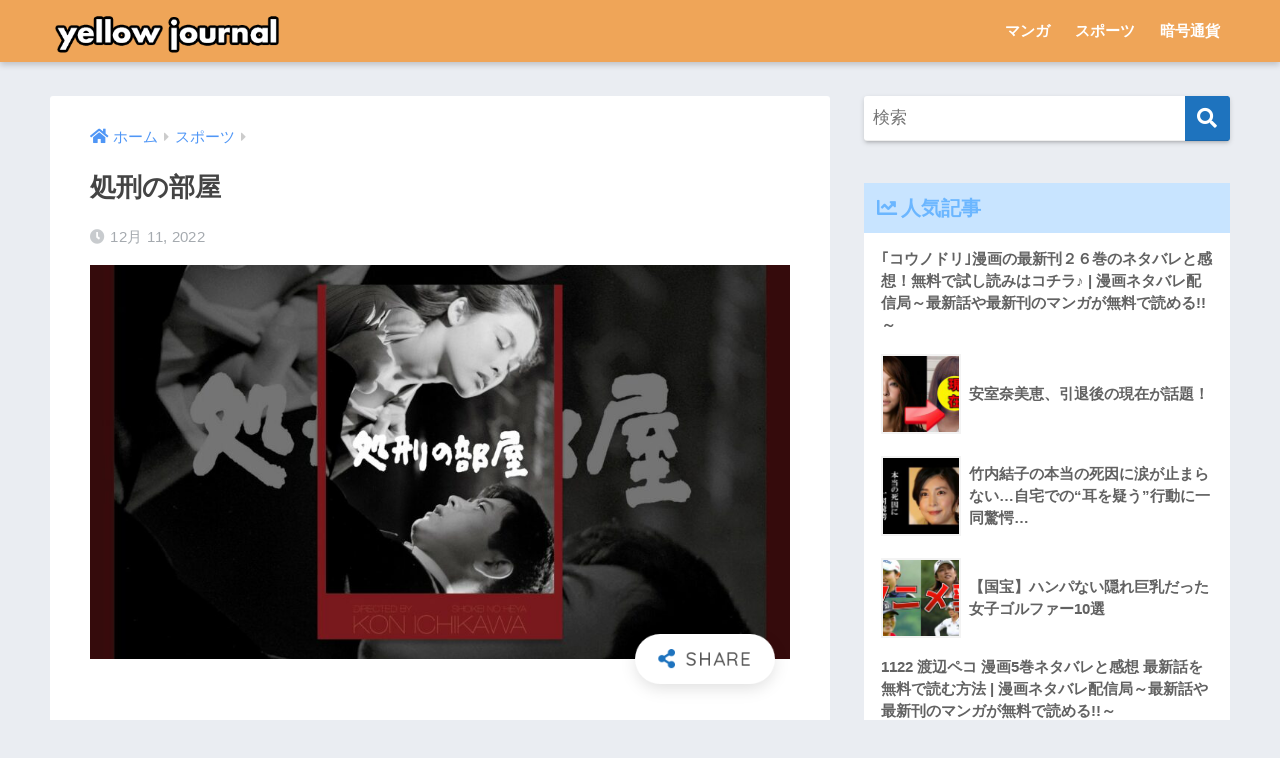

--- FILE ---
content_type: text/html; charset=UTF-8
request_url: https://www.yellow-journal.jp/13788/
body_size: 60525
content:
<!doctype html>
<html lang="ja">
<head>
  <meta charset="utf-8">
  <meta http-equiv="X-UA-Compatible" content="IE=edge">
  <meta name="HandheldFriendly" content="True">
  <meta name="MobileOptimized" content="320">
  <meta name="viewport" content="width=device-width, initial-scale=1, viewport-fit=cover"/>
  <meta name="msapplication-TileColor" content="#1e73be">
  <meta name="theme-color" content="#1e73be">
  <link rel="pingback" href="https://www.yellow-journal.jp/xmlrpc.php">
  <meta name='robots' content='index, follow, max-image-preview:large, max-snippet:-1, max-video-preview:-1' />

	<!-- This site is optimized with the Yoast SEO Premium plugin v18.0 (Yoast SEO v26.8) - https://yoast.com/product/yoast-seo-premium-wordpress/ -->
	<title>処刑の部屋</title>
	<link rel="canonical" href="https://www.yellow-journal.jp/13788/" />
	<meta property="og:locale" content="ja_JP" />
	<meta property="og:type" content="article" />
	<meta property="og:title" content="処刑の部屋" />
	<meta property="og:description" content="島田克巳はU大学の4年生。気難しい銀行員の父と常に顔色をうかがっている母にやりきれなさを感じていた。大学野球リーグ戦でU大学が優勝した夜、歓喜と熱狂のさなか、克巳と友人の伊藤はその夜知り合った女子学生のビールに睡眠薬を忍 ..." />
	<meta property="og:url" content="https://www.yellow-journal.jp/13788/" />
	<meta property="og:site_name" content="yellow-journal.jp - ネタバレやその他のニュースへのあなたの毎日の情報源" />
	<meta property="article:published_time" content="2022-12-11T09:41:52+00:00" />
	<meta name="author" content="haruki" />
	<meta name="twitter:card" content="summary_large_image" />
	<meta name="twitter:label1" content="執筆者" />
	<meta name="twitter:data1" content="haruki" />
	<script type="application/ld+json" class="yoast-schema-graph">{"@context":"https://schema.org","@graph":[{"@type":"Article","@id":"https://www.yellow-journal.jp/13788/#article","isPartOf":{"@id":"https://www.yellow-journal.jp/13788/"},"author":{"name":"haruki","@id":"https://www.yellow-journal.jp/#/schema/person/126cff7270aacdf42cf121f3dcbaf06a"},"headline":"処刑の部屋","datePublished":"2022-12-11T09:41:52+00:00","mainEntityOfPage":{"@id":"https://www.yellow-journal.jp/13788/"},"wordCount":4,"commentCount":0,"image":{"@id":"https://www.yellow-journal.jp/13788/#primaryimage"},"thumbnailUrl":"https://www.yellow-journal.jp/wp-content/uploads/2022/12/1670751713_maxresdefault.jpg","keywords":["女子ゴルフ"],"articleSection":["スポーツ"],"inLanguage":"ja","potentialAction":[{"@type":"CommentAction","name":"Comment","target":["https://www.yellow-journal.jp/13788/#respond"]}]},{"@type":"WebPage","@id":"https://www.yellow-journal.jp/13788/","url":"https://www.yellow-journal.jp/13788/","name":"処刑の部屋","isPartOf":{"@id":"https://www.yellow-journal.jp/#website"},"primaryImageOfPage":{"@id":"https://www.yellow-journal.jp/13788/#primaryimage"},"image":{"@id":"https://www.yellow-journal.jp/13788/#primaryimage"},"thumbnailUrl":"https://www.yellow-journal.jp/wp-content/uploads/2022/12/1670751713_maxresdefault.jpg","datePublished":"2022-12-11T09:41:52+00:00","author":{"@id":"https://www.yellow-journal.jp/#/schema/person/126cff7270aacdf42cf121f3dcbaf06a"},"breadcrumb":{"@id":"https://www.yellow-journal.jp/13788/#breadcrumb"},"inLanguage":"ja","potentialAction":[{"@type":"ReadAction","target":["https://www.yellow-journal.jp/13788/"]}]},{"@type":"ImageObject","inLanguage":"ja","@id":"https://www.yellow-journal.jp/13788/#primaryimage","url":"https://www.yellow-journal.jp/wp-content/uploads/2022/12/1670751713_maxresdefault.jpg","contentUrl":"https://www.yellow-journal.jp/wp-content/uploads/2022/12/1670751713_maxresdefault.jpg","width":1920,"height":1080},{"@type":"BreadcrumbList","@id":"https://www.yellow-journal.jp/13788/#breadcrumb","itemListElement":[{"@type":"ListItem","position":1,"name":"Home","item":"https://www.yellow-journal.jp/"},{"@type":"ListItem","position":2,"name":"処刑の部屋"}]},{"@type":"WebSite","@id":"https://www.yellow-journal.jp/#website","url":"https://www.yellow-journal.jp/","name":"yellow-journal.jp - ネタバレやその他のニュースへのあなたの毎日の情報源","description":"映画、マンガ、暗号通貨、その他の興味深いニュースに関する最新の噂。","potentialAction":[{"@type":"SearchAction","target":{"@type":"EntryPoint","urlTemplate":"https://www.yellow-journal.jp/?s={search_term_string}"},"query-input":{"@type":"PropertyValueSpecification","valueRequired":true,"valueName":"search_term_string"}}],"inLanguage":"ja"},{"@type":"Person","@id":"https://www.yellow-journal.jp/#/schema/person/126cff7270aacdf42cf121f3dcbaf06a","name":"haruki","image":{"@type":"ImageObject","inLanguage":"ja","@id":"https://www.yellow-journal.jp/#/schema/person/image/","url":"https://secure.gravatar.com/avatar/27fbb0b924e7c67a4220ec1a14dda7e356dc69f5a3cd822edc346780ff15a701?s=96&d=mm&r=g","contentUrl":"https://secure.gravatar.com/avatar/27fbb0b924e7c67a4220ec1a14dda7e356dc69f5a3cd822edc346780ff15a701?s=96&d=mm&r=g","caption":"haruki"},"url":"https://www.yellow-journal.jp/author/haruki/"}]}</script>
	<!-- / Yoast SEO Premium plugin. -->


<link rel='dns-prefetch' href='//www.yellow-journal.jp' />
<link rel='dns-prefetch' href='//fonts.googleapis.com' />
<link rel='dns-prefetch' href='//use.fontawesome.com' />
<link rel="alternate" type="application/rss+xml" title="yellow-journal.jp - ネタバレやその他のニュースへのあなたの毎日の情報源 &raquo; フィード" href="https://www.yellow-journal.jp/feed/" />
<link rel="alternate" type="application/rss+xml" title="yellow-journal.jp - ネタバレやその他のニュースへのあなたの毎日の情報源 &raquo; コメントフィード" href="https://www.yellow-journal.jp/comments/feed/" />
<link rel="alternate" title="oEmbed (JSON)" type="application/json+oembed" href="https://www.yellow-journal.jp/wp-json/oembed/1.0/embed?url=https%3A%2F%2Fwww.yellow-journal.jp%2F13788%2F" />
<link rel="alternate" title="oEmbed (XML)" type="text/xml+oembed" href="https://www.yellow-journal.jp/wp-json/oembed/1.0/embed?url=https%3A%2F%2Fwww.yellow-journal.jp%2F13788%2F&#038;format=xml" />
<style id='wp-img-auto-sizes-contain-inline-css' type='text/css'>
img:is([sizes=auto i],[sizes^="auto," i]){contain-intrinsic-size:3000px 1500px}
/*# sourceURL=wp-img-auto-sizes-contain-inline-css */
</style>
<link rel='stylesheet' id='sng-stylesheet-css' href='https://www.yellow-journal.jp/wp-content/themes/sango-theme/style.css?ver2_15_2' type='text/css' media='all' />
<link rel='stylesheet' id='sng-option-css' href='https://www.yellow-journal.jp/wp-content/themes/sango-theme/entry-option.css?ver2_15_2' type='text/css' media='all' />
<link rel='stylesheet' id='sng-googlefonts-css' href='https://fonts.googleapis.com/css?family=Quicksand%3A500%2C700&#038;display=swap' type='text/css' media='all' />
<link rel='stylesheet' id='sng-fontawesome-css' href='https://use.fontawesome.com/releases/v5.11.2/css/all.css' type='text/css' media='all' />
<style id='wp-emoji-styles-inline-css' type='text/css'>

	img.wp-smiley, img.emoji {
		display: inline !important;
		border: none !important;
		box-shadow: none !important;
		height: 1em !important;
		width: 1em !important;
		margin: 0 0.07em !important;
		vertical-align: -0.1em !important;
		background: none !important;
		padding: 0 !important;
	}
/*# sourceURL=wp-emoji-styles-inline-css */
</style>
<style id='wp-block-library-inline-css' type='text/css'>
:root{--wp-block-synced-color:#7a00df;--wp-block-synced-color--rgb:122,0,223;--wp-bound-block-color:var(--wp-block-synced-color);--wp-editor-canvas-background:#ddd;--wp-admin-theme-color:#007cba;--wp-admin-theme-color--rgb:0,124,186;--wp-admin-theme-color-darker-10:#006ba1;--wp-admin-theme-color-darker-10--rgb:0,107,160.5;--wp-admin-theme-color-darker-20:#005a87;--wp-admin-theme-color-darker-20--rgb:0,90,135;--wp-admin-border-width-focus:2px}@media (min-resolution:192dpi){:root{--wp-admin-border-width-focus:1.5px}}.wp-element-button{cursor:pointer}:root .has-very-light-gray-background-color{background-color:#eee}:root .has-very-dark-gray-background-color{background-color:#313131}:root .has-very-light-gray-color{color:#eee}:root .has-very-dark-gray-color{color:#313131}:root .has-vivid-green-cyan-to-vivid-cyan-blue-gradient-background{background:linear-gradient(135deg,#00d084,#0693e3)}:root .has-purple-crush-gradient-background{background:linear-gradient(135deg,#34e2e4,#4721fb 50%,#ab1dfe)}:root .has-hazy-dawn-gradient-background{background:linear-gradient(135deg,#faaca8,#dad0ec)}:root .has-subdued-olive-gradient-background{background:linear-gradient(135deg,#fafae1,#67a671)}:root .has-atomic-cream-gradient-background{background:linear-gradient(135deg,#fdd79a,#004a59)}:root .has-nightshade-gradient-background{background:linear-gradient(135deg,#330968,#31cdcf)}:root .has-midnight-gradient-background{background:linear-gradient(135deg,#020381,#2874fc)}:root{--wp--preset--font-size--normal:16px;--wp--preset--font-size--huge:42px}.has-regular-font-size{font-size:1em}.has-larger-font-size{font-size:2.625em}.has-normal-font-size{font-size:var(--wp--preset--font-size--normal)}.has-huge-font-size{font-size:var(--wp--preset--font-size--huge)}.has-text-align-center{text-align:center}.has-text-align-left{text-align:left}.has-text-align-right{text-align:right}.has-fit-text{white-space:nowrap!important}#end-resizable-editor-section{display:none}.aligncenter{clear:both}.items-justified-left{justify-content:flex-start}.items-justified-center{justify-content:center}.items-justified-right{justify-content:flex-end}.items-justified-space-between{justify-content:space-between}.screen-reader-text{border:0;clip-path:inset(50%);height:1px;margin:-1px;overflow:hidden;padding:0;position:absolute;width:1px;word-wrap:normal!important}.screen-reader-text:focus{background-color:#ddd;clip-path:none;color:#444;display:block;font-size:1em;height:auto;left:5px;line-height:normal;padding:15px 23px 14px;text-decoration:none;top:5px;width:auto;z-index:100000}html :where(.has-border-color){border-style:solid}html :where([style*=border-top-color]){border-top-style:solid}html :where([style*=border-right-color]){border-right-style:solid}html :where([style*=border-bottom-color]){border-bottom-style:solid}html :where([style*=border-left-color]){border-left-style:solid}html :where([style*=border-width]){border-style:solid}html :where([style*=border-top-width]){border-top-style:solid}html :where([style*=border-right-width]){border-right-style:solid}html :where([style*=border-bottom-width]){border-bottom-style:solid}html :where([style*=border-left-width]){border-left-style:solid}html :where(img[class*=wp-image-]){height:auto;max-width:100%}:where(figure){margin:0 0 1em}html :where(.is-position-sticky){--wp-admin--admin-bar--position-offset:var(--wp-admin--admin-bar--height,0px)}@media screen and (max-width:600px){html :where(.is-position-sticky){--wp-admin--admin-bar--position-offset:0px}}
/*wp_block_styles_on_demand_placeholder:6972d12ec7d64*/
/*# sourceURL=wp-block-library-inline-css */
</style>
<style id='classic-theme-styles-inline-css' type='text/css'>
/*! This file is auto-generated */
.wp-block-button__link{color:#fff;background-color:#32373c;border-radius:9999px;box-shadow:none;text-decoration:none;padding:calc(.667em + 2px) calc(1.333em + 2px);font-size:1.125em}.wp-block-file__button{background:#32373c;color:#fff;text-decoration:none}
/*# sourceURL=/wp-includes/css/classic-themes.min.css */
</style>
<link rel='stylesheet' id='sango_theme_gutenberg-style-css' href='https://www.yellow-journal.jp/wp-content/plugins/sango-theme-gutenberg/dist/build/style-blocks.css?version=1.69.14' type='text/css' media='all' />
<style id='sango_theme_gutenberg-style-inline-css' type='text/css'>
.is-style-sango-list-main-color li:before { background-color: #1e73be; }.is-style-sango-list-accent-color li:before { background-color: #ffb36b; }.sgb-label-main-c { background-color: #1e73be; }.sgb-label-accent-c { background-color: #ffb36b; }
/*# sourceURL=sango_theme_gutenberg-style-inline-css */
</style>
<link rel='stylesheet' id='geot-css-css' href='https://www.yellow-journal.jp/wp-content/plugins/geotargetingwp/public/css/geotarget-public.min.css' type='text/css' media='all' />
<link rel='stylesheet' id='wp_automatic_gallery_style-css' href='https://www.yellow-journal.jp/wp-content/plugins/wp-automatic/css/wp-automatic.css' type='text/css' media='all' />
<script type="text/javascript" src="https://www.yellow-journal.jp/wp-includes/js/jquery/jquery.min.js?ver=3.7.1" id="jquery-core-js"></script>
<script type="text/javascript" src="https://www.yellow-journal.jp/wp-includes/js/jquery/jquery-migrate.min.js?ver=3.4.1" id="jquery-migrate-js"></script>
<script type="text/javascript" src="https://www.yellow-journal.jp/wp-content/plugins/wp-automatic/js/main-front.js" id="wp_automatic_gallery-js"></script>
<link rel="https://api.w.org/" href="https://www.yellow-journal.jp/wp-json/" /><link rel="alternate" title="JSON" type="application/json" href="https://www.yellow-journal.jp/wp-json/wp/v2/posts/13788" /><link rel="EditURI" type="application/rsd+xml" title="RSD" href="https://www.yellow-journal.jp/xmlrpc.php?rsd" />
<link rel='shortlink' href='https://www.yellow-journal.jp/?p=13788' />
<meta property="og:title" content="処刑の部屋" />
<meta property="og:description" content="島田克巳はU大学の4年生。気難しい銀行員の父と常に顔色をうかがっている母にやりきれなさを感じていた。大学野球リーグ戦でU大学が優勝した夜、歓喜と熱狂のさなか、克巳と友人の伊藤はその夜知り合った女子学生のビールに睡眠薬を忍 ... " />
<meta property="og:type" content="article" />
<meta property="og:url" content="https://www.yellow-journal.jp/13788/" />
<meta property="og:image" content="https://www.yellow-journal.jp/wp-content/uploads/2022/12/1670751713_maxresdefault-1024x576.jpg" />
<meta name="thumbnail" content="https://www.yellow-journal.jp/wp-content/uploads/2022/12/1670751713_maxresdefault-1024x576.jpg" />
<meta property="og:site_name" content="yellow-journal.jp - ネタバレやその他のニュースへのあなたの毎日の情報源" />
<meta name="twitter:card" content="summary_large_image" />
	<script>
	  (function(i,s,o,g,r,a,m){i['GoogleAnalyticsObject']=r;i[r]=i[r]||function(){
	  (i[r].q=i[r].q||[]).push(arguments)},i[r].l=1*new Date();a=s.createElement(o),
	  m=s.getElementsByTagName(o)[0];a.async=1;a.src=g;m.parentNode.insertBefore(a,m)
	  })(window,document,'script','//www.google-analytics.com/analytics.js','ga');
	  ga('create', 'UA-211838392-1', 'auto');
	  ga('send', 'pageview');
	</script>
	<link rel="icon" href="https://www.yellow-journal.jp/wp-content/uploads/2021/11/favicon11-150x150.png" sizes="32x32" />
<link rel="icon" href="https://www.yellow-journal.jp/wp-content/uploads/2021/11/favicon11.png" sizes="192x192" />
<link rel="apple-touch-icon" href="https://www.yellow-journal.jp/wp-content/uploads/2021/11/favicon11.png" />
<meta name="msapplication-TileImage" content="https://www.yellow-journal.jp/wp-content/uploads/2021/11/favicon11.png" />
		<style type="text/css" id="wp-custom-css">
			.header, #footer-menu, .drawer__title {
    background-color: #efa558!important;
}
.updated.entry-time {display:none}		</style>
		<style> a{color:#4f96f6}.main-c, .has-sango-main-color{color:#1e73be}.main-bc, .has-sango-main-background-color{background-color:#1e73be}.main-bdr, #inner-content .main-bdr{border-color:#1e73be}.pastel-c, .has-sango-pastel-color{color:#c8e4ff}.pastel-bc, .has-sango-pastel-background-color, #inner-content .pastel-bc{background-color:#c8e4ff}.accent-c, .has-sango-accent-color{color:#ffb36b}.accent-bc, .has-sango-accent-background-color{background-color:#ffb36b}.header, #footer-menu, .drawer__title{background-color:#58a9ef}#logo a{color:#FFF}.desktop-nav li a , .mobile-nav li a, #footer-menu a, #drawer__open, .header-search__open, .copyright, .drawer__title{color:#FFF}.drawer__title .close span, .drawer__title .close span:before{background:#FFF}.desktop-nav li:after{background:#FFF}.mobile-nav .current-menu-item{border-bottom-color:#FFF}.widgettitle, .sidebar .wp-block-group h2, .drawer .wp-block-group h2{color:#6bb6ff;background-color:#c8e4ff}.footer{background-color:#e0e4eb}.footer, .footer a, .footer .widget ul li a{color:#3c3c3c}#toc_container .toc_title, .entry-content .ez-toc-title-container, #footer_menu .raised, .pagination a, .pagination span, #reply-title:before, .entry-content blockquote:before, .main-c-before li:before, .main-c-b:before{color:#1e73be}.searchform__submit, .sidebar .wp-block-search .wp-block-search__button, .drawer .wp-block-search .wp-block-search__button, #toc_container .toc_title:before, .ez-toc-title-container:before, .cat-name, .pre_tag > span, .pagination .current, .post-page-numbers.current, #submit, .withtag_list > span, .main-bc-before li:before{background-color:#1e73be}#toc_container, #ez-toc-container, .entry-content h3, .li-mainbdr ul, .li-mainbdr ol{border-color:#1e73be}.search-title i, .acc-bc-before li:before{background:#ffb36b}.li-accentbdr ul, .li-accentbdr ol{border-color:#ffb36b}.pagination a:hover, .li-pastelbc ul, .li-pastelbc ol{background:#c8e4ff}body{font-size:100%}@media only screen and (min-width:481px){body{font-size:107%}}@media only screen and (min-width:1030px){body{font-size:107%}}.totop{background:#5ba9f7}.header-info a{color:#FFF;background:linear-gradient(95deg, #1e73be, #85e3ec)}.fixed-menu ul{background:#FFF}.fixed-menu a{color:#a2a7ab}.fixed-menu .current-menu-item a, .fixed-menu ul li a.active{color:#6bb6ff}.post-tab{background:#FFF}.post-tab > div{color:#a7a7a7}.post-tab > div.tab-active{background:linear-gradient(45deg, #bdb9ff, #67b8ff)}body{font-family:"Helvetica", "Arial", "Hiragino Kaku Gothic ProN", "Hiragino Sans", YuGothic, "Yu Gothic", "メイリオ", Meiryo, sans-serif;}.dfont{font-family:"Quicksand","Helvetica", "Arial", "Hiragino Kaku Gothic ProN", "Hiragino Sans", YuGothic, "Yu Gothic", "メイリオ", Meiryo, sans-serif;}</style></head>
<body class="wp-singular post-template-default single single-post postid-13788 single-format-standard wp-theme-sango-theme fa5">
    <div id="container">
    <header class="header">
            <div id="inner-header" class="wrap cf">
    <div id="logo" class="header-logo h1 dfont">
    <a href="https://www.yellow-journal.jp" class="header-logo__link">
              <img src="https://www.yellow-journal.jp/wp-content/uploads/2021/11/yellowjournal6.png" alt="yellow-journal.jp &#8211; ネタバレやその他のニュースへのあなたの毎日の情報源" width="471" height="74" class="header-logo__img">
                </a>
  </div>
  <div class="header-search">
      <label class="header-search__open" for="header-search-input"><i class="fas fa-search"></i></label>
    <input type="checkbox" class="header-search__input" id="header-search-input" onclick="document.querySelector('.header-search__modal .searchform__input').focus()">
  <label class="header-search__close" for="header-search-input"></label>
  <div class="header-search__modal">
    <form role="search" method="get" class="searchform" action="https://www.yellow-journal.jp/">
  <div>
    <input type="search" class="searchform__input" name="s" value="" placeholder="検索" />
    <button type="submit" class="searchform__submit"><i class="fas fa-search"></i></button>
  </div>
</form>  </div>
</div>  <nav class="desktop-nav clearfix"><ul id="menu-menu" class="menu"><li id="menu-item-2955" class="menu-item menu-item-type-taxonomy menu-item-object-category menu-item-2955"><a href="https://www.yellow-journal.jp/category/manga/">マンガ</a></li>
<li id="menu-item-2956" class="menu-item menu-item-type-taxonomy menu-item-object-category current-post-ancestor current-menu-parent current-post-parent menu-item-2956"><a href="https://www.yellow-journal.jp/category/sports/">スポーツ</a></li>
<li id="menu-item-2981" class="menu-item menu-item-type-taxonomy menu-item-object-category menu-item-2981"><a href="https://www.yellow-journal.jp/category/crypto/">暗号通貨</a></li>
</ul></nav></div>
    </header>
      <div id="content">
    <div id="inner-content" class="wrap cf">
      <main id="main" class="m-all t-2of3 d-5of7 cf">
                  <article id="entry" class="cf post-13788 post type-post status-publish format-standard has-post-thumbnail category-sports tag-50">
            <header class="article-header entry-header">
  <nav id="breadcrumb" class="breadcrumb"><ul itemscope itemtype="http://schema.org/BreadcrumbList"><li itemprop="itemListElement" itemscope itemtype="http://schema.org/ListItem"><a href="https://www.yellow-journal.jp" itemprop="item"><span itemprop="name">ホーム</span></a><meta itemprop="position" content="1" /></li><li itemprop="itemListElement" itemscope itemtype="http://schema.org/ListItem"><a href="https://www.yellow-journal.jp/category/sports/" itemprop="item"><span itemprop="name">スポーツ</span></a><meta itemprop="position" content="2" /></li></ul></nav>  <h1 class="entry-title single-title">処刑の部屋</h1>
  <div class="entry-meta vcard">
    <time class="pubdate entry-time" itemprop="datePublished" datetime="2022-12-11">12月 11, 2022</time>  </div>
      <p class="post-thumbnail"><img width="940" height="529" src="https://www.yellow-journal.jp/wp-content/uploads/2022/12/1670751713_maxresdefault-940x529.jpg" class="attachment-thumb-940 size-thumb-940 wp-post-image" alt="" decoding="async" fetchpriority="high" srcset="https://www.yellow-journal.jp/wp-content/uploads/2022/12/1670751713_maxresdefault-940x529.jpg 940w, https://www.yellow-journal.jp/wp-content/uploads/2022/12/1670751713_maxresdefault-300x169.jpg 300w, https://www.yellow-journal.jp/wp-content/uploads/2022/12/1670751713_maxresdefault-1024x576.jpg 1024w, https://www.yellow-journal.jp/wp-content/uploads/2022/12/1670751713_maxresdefault-768x432.jpg 768w, https://www.yellow-journal.jp/wp-content/uploads/2022/12/1670751713_maxresdefault-1536x864.jpg 1536w, https://www.yellow-journal.jp/wp-content/uploads/2022/12/1670751713_maxresdefault.jpg 1920w" sizes="(max-width: 940px) 100vw, 940px" /></p>
        <input type="checkbox" id="fab">
    <label class="fab-btn extended-fab main-c" for="fab"><i class="fas fa-share-alt"></i></label>
    <label class="fab__close-cover" for="fab"></label>
        <div id="fab__contents">
      <div class="fab__contents-main dfont">
        <label class="close" for="fab"><span></span></label>
        <p class="fab__contents_title">SHARE</p>
                  <div class="fab__contents_img" style="background-image: url(https://www.yellow-journal.jp/wp-content/uploads/2022/12/1670751713_maxresdefault-520x300.jpg);">
          </div>
                  <div class="sns-btn sns-dif">
          <ul>
        <!-- twitter -->
        <li class="tw sns-btn__item">
          <a href="https://twitter.com/share?url=https%3A%2F%2Fwww.yellow-journal.jp%2F13788%2F&text=%E5%87%A6%E5%88%91%E3%81%AE%E9%83%A8%E5%B1%8B%EF%BD%9Cyellow-journal.jp+-+%E3%83%8D%E3%82%BF%E3%83%90%E3%83%AC%E3%82%84%E3%81%9D%E3%81%AE%E4%BB%96%E3%81%AE%E3%83%8B%E3%83%A5%E3%83%BC%E3%82%B9%E3%81%B8%E3%81%AE%E3%81%82%E3%81%AA%E3%81%9F%E3%81%AE%E6%AF%8E%E6%97%A5%E3%81%AE%E6%83%85%E5%A0%B1%E6%BA%90" target="_blank" rel="nofollow noopener noreferrer">
            <i class="fab fa-twitter"></i>            <span class="share_txt">ツイート</span>
          </a>
                  </li>
        <!-- facebook -->
        <li class="fb sns-btn__item">
          <a href="https://www.facebook.com/share.php?u=https%3A%2F%2Fwww.yellow-journal.jp%2F13788%2F" target="_blank" rel="nofollow noopener noreferrer">
            <i class="fab fa-facebook"></i>            <span class="share_txt">シェア</span>
          </a>
                  </li>
        <!-- はてなブックマーク -->
        <li class="hatebu sns-btn__item">
          <a href="http://b.hatena.ne.jp/add?mode=confirm&url=https%3A%2F%2Fwww.yellow-journal.jp%2F13788%2F&title=%E5%87%A6%E5%88%91%E3%81%AE%E9%83%A8%E5%B1%8B%EF%BD%9Cyellow-journal.jp+-+%E3%83%8D%E3%82%BF%E3%83%90%E3%83%AC%E3%82%84%E3%81%9D%E3%81%AE%E4%BB%96%E3%81%AE%E3%83%8B%E3%83%A5%E3%83%BC%E3%82%B9%E3%81%B8%E3%81%AE%E3%81%82%E3%81%AA%E3%81%9F%E3%81%AE%E6%AF%8E%E6%97%A5%E3%81%AE%E6%83%85%E5%A0%B1%E6%BA%90" target="_blank" rel="nofollow noopener noreferrer">
            <i class="fa fa-hatebu"></i>
            <span class="share_txt">はてブ</span>
          </a>
                  </li>
        <!-- LINE -->
        <li class="line sns-btn__item">
          <a href="https://social-plugins.line.me/lineit/share?url=https%3A%2F%2Fwww.yellow-journal.jp%2F13788%2F&text=%E5%87%A6%E5%88%91%E3%81%AE%E9%83%A8%E5%B1%8B%EF%BD%9Cyellow-journal.jp+-+%E3%83%8D%E3%82%BF%E3%83%90%E3%83%AC%E3%82%84%E3%81%9D%E3%81%AE%E4%BB%96%E3%81%AE%E3%83%8B%E3%83%A5%E3%83%BC%E3%82%B9%E3%81%B8%E3%81%AE%E3%81%82%E3%81%AA%E3%81%9F%E3%81%AE%E6%AF%8E%E6%97%A5%E3%81%AE%E6%83%85%E5%A0%B1%E6%BA%90" target="_blank" rel="nofollow noopener noreferrer">
                          <i class="fab fa-line"></i>
                        <span class="share_txt share_txt_line dfont">LINE</span>
          </a>
        </li>
        <!-- Pocket -->
        <li class="pkt sns-btn__item">
          <a href="http://getpocket.com/edit?url=https%3A%2F%2Fwww.yellow-journal.jp%2F13788%2F&title=%E5%87%A6%E5%88%91%E3%81%AE%E9%83%A8%E5%B1%8B%EF%BD%9Cyellow-journal.jp+-+%E3%83%8D%E3%82%BF%E3%83%90%E3%83%AC%E3%82%84%E3%81%9D%E3%81%AE%E4%BB%96%E3%81%AE%E3%83%8B%E3%83%A5%E3%83%BC%E3%82%B9%E3%81%B8%E3%81%AE%E3%81%82%E3%81%AA%E3%81%9F%E3%81%AE%E6%AF%8E%E6%97%A5%E3%81%AE%E6%83%85%E5%A0%B1%E6%BA%90" target="_blank" rel="nofollow noopener noreferrer">
            <i class="fab fa-get-pocket"></i>            <span class="share_txt">Pocket</span>
          </a>
                  </li>
      </ul>
  </div>
        </div>
    </div>
    </header>
<section class="entry-content cf">
  <p><iframe width="580" height="385" src="https://www.youtube.com/embed/MlDlHaTwfls" frameborder="0" allowfullscreen></iframe><br />
<br />島田克巳はU大学の4年生。気難しい銀行員の父と常に顔色をうかがっている母にやりきれなさを感じていた。大学野球リーグ戦でU大学が優勝した夜、歓喜と熱狂のさなか、克巳と友人の伊藤はその夜知り合った女子学生のビールに睡眠薬を忍ばせた……。(C)KADOKAWA 1956</p>
</section><footer class="article-footer">
  <aside>
    <div class="footer-contents">
        <div class="sns-btn">
    <span class="sns-btn__title dfont">SHARE</span>      <ul>
        <!-- twitter -->
        <li class="tw sns-btn__item">
          <a href="https://twitter.com/share?url=https%3A%2F%2Fwww.yellow-journal.jp%2F13788%2F&text=%E5%87%A6%E5%88%91%E3%81%AE%E9%83%A8%E5%B1%8B%EF%BD%9Cyellow-journal.jp+-+%E3%83%8D%E3%82%BF%E3%83%90%E3%83%AC%E3%82%84%E3%81%9D%E3%81%AE%E4%BB%96%E3%81%AE%E3%83%8B%E3%83%A5%E3%83%BC%E3%82%B9%E3%81%B8%E3%81%AE%E3%81%82%E3%81%AA%E3%81%9F%E3%81%AE%E6%AF%8E%E6%97%A5%E3%81%AE%E6%83%85%E5%A0%B1%E6%BA%90" target="_blank" rel="nofollow noopener noreferrer">
            <i class="fab fa-twitter"></i>            <span class="share_txt">ツイート</span>
          </a>
                  </li>
        <!-- facebook -->
        <li class="fb sns-btn__item">
          <a href="https://www.facebook.com/share.php?u=https%3A%2F%2Fwww.yellow-journal.jp%2F13788%2F" target="_blank" rel="nofollow noopener noreferrer">
            <i class="fab fa-facebook"></i>            <span class="share_txt">シェア</span>
          </a>
                  </li>
        <!-- はてなブックマーク -->
        <li class="hatebu sns-btn__item">
          <a href="http://b.hatena.ne.jp/add?mode=confirm&url=https%3A%2F%2Fwww.yellow-journal.jp%2F13788%2F&title=%E5%87%A6%E5%88%91%E3%81%AE%E9%83%A8%E5%B1%8B%EF%BD%9Cyellow-journal.jp+-+%E3%83%8D%E3%82%BF%E3%83%90%E3%83%AC%E3%82%84%E3%81%9D%E3%81%AE%E4%BB%96%E3%81%AE%E3%83%8B%E3%83%A5%E3%83%BC%E3%82%B9%E3%81%B8%E3%81%AE%E3%81%82%E3%81%AA%E3%81%9F%E3%81%AE%E6%AF%8E%E6%97%A5%E3%81%AE%E6%83%85%E5%A0%B1%E6%BA%90" target="_blank" rel="nofollow noopener noreferrer">
            <i class="fa fa-hatebu"></i>
            <span class="share_txt">はてブ</span>
          </a>
                  </li>
        <!-- LINE -->
        <li class="line sns-btn__item">
          <a href="https://social-plugins.line.me/lineit/share?url=https%3A%2F%2Fwww.yellow-journal.jp%2F13788%2F&text=%E5%87%A6%E5%88%91%E3%81%AE%E9%83%A8%E5%B1%8B%EF%BD%9Cyellow-journal.jp+-+%E3%83%8D%E3%82%BF%E3%83%90%E3%83%AC%E3%82%84%E3%81%9D%E3%81%AE%E4%BB%96%E3%81%AE%E3%83%8B%E3%83%A5%E3%83%BC%E3%82%B9%E3%81%B8%E3%81%AE%E3%81%82%E3%81%AA%E3%81%9F%E3%81%AE%E6%AF%8E%E6%97%A5%E3%81%AE%E6%83%85%E5%A0%B1%E6%BA%90" target="_blank" rel="nofollow noopener noreferrer">
                          <i class="fab fa-line"></i>
                        <span class="share_txt share_txt_line dfont">LINE</span>
          </a>
        </li>
        <!-- Pocket -->
        <li class="pkt sns-btn__item">
          <a href="http://getpocket.com/edit?url=https%3A%2F%2Fwww.yellow-journal.jp%2F13788%2F&title=%E5%87%A6%E5%88%91%E3%81%AE%E9%83%A8%E5%B1%8B%EF%BD%9Cyellow-journal.jp+-+%E3%83%8D%E3%82%BF%E3%83%90%E3%83%AC%E3%82%84%E3%81%9D%E3%81%AE%E4%BB%96%E3%81%AE%E3%83%8B%E3%83%A5%E3%83%BC%E3%82%B9%E3%81%B8%E3%81%AE%E3%81%82%E3%81%AA%E3%81%9F%E3%81%AE%E6%AF%8E%E6%97%A5%E3%81%AE%E6%83%85%E5%A0%B1%E6%BA%90" target="_blank" rel="nofollow noopener noreferrer">
            <i class="fab fa-get-pocket"></i>            <span class="share_txt">Pocket</span>
          </a>
                  </li>
      </ul>
  </div>
              <div class="footer-meta dfont">
                  <p class="footer-meta_title">CATEGORY :</p>
          <ul class="post-categories">
	<li><a href="https://www.yellow-journal.jp/category/sports/" rel="category tag">スポーツ</a></li></ul>                          <div class="meta-tag">
            <p class="footer-meta_title">TAGS :</p>
            <ul><li><a href="https://www.yellow-journal.jp/tag/%e5%a5%b3%e5%ad%90%e3%82%b4%e3%83%ab%e3%83%95/" rel="tag">女子ゴルフ</a></li></ul>          </div>
              </div>
                        <div class="related-posts type_a slide"><ul>  <li>
    <a href="https://www.yellow-journal.jp/15421/">
      <figure class="rlmg">
        <img src="https://www.yellow-journal.jp/wp-content/uploads/2023/02/1677414813_maxresdefault-520x300.jpg" width="520" height="300" alt="渋野日向子が洗濯ババア？女子ゴルフ世界ランキング2月13日付">
      </figure>
      <div class="rep"><p>渋野日向子が洗濯ババア？女子ゴルフ世界ランキング2月13日付</p></div>
    </a>
  </li>
    <li>
    <a href="https://www.yellow-journal.jp/24416/">
      <figure class="rlmg">
        <img src="https://www.yellow-journal.jp/wp-content/uploads/2024/06/1718862728_maxresdefault-520x300.jpg" width="520" height="300" alt="#ゴルフ #ゴルフスイング #ゴルフ初心者 #ゴルフ女子 #ゴルフレッスン">
      </figure>
      <div class="rep"><p>#ゴルフ #ゴルフスイング #ゴルフ初心者 #ゴルフ女子 #ゴルフレッスン</p></div>
    </a>
  </li>
    <li>
    <a href="https://www.yellow-journal.jp/25577/">
      <figure class="rlmg">
        <img src="https://www.yellow-journal.jp/wp-content/uploads/2024/08/1723622189_maxresdefault-520x300.jpg" width="520" height="300" alt="ミネベアミツミレディス2日目2R 川﨑春花 櫻井心那 河本結 吉本ひかる 神谷そら 小祝さくら 高橋彩華 堀琴音 佐久間朱莉 蛭田みな美 三ヶ島かな 政田夢乃 桑木志帆 菊地絵理香 鶴岡果恋 藤田光里">
      </figure>
      <div class="rep"><p>ミネベアミツミレディス2日目2R 川﨑春花 櫻井心那 河本結 吉本ひかる 神谷そら 小祝さくら 高橋彩華 堀琴音 佐久間朱莉 蛭田みな美 三ヶ島かな 政田夢乃 桑木志帆 菊地絵理香 鶴岡果恋 藤田光里</p></div>
    </a>
  </li>
    <li>
    <a href="https://www.yellow-journal.jp/13895/">
      <figure class="rlmg">
        <img src="https://www.yellow-journal.jp/wp-content/uploads/2022/12/1671270857_maxresdefault-520x300.jpg" width="520" height="300" alt="⛳️【米女子ゴルフ】5位で米ツアー出場権獲得!!  “ダメでも恥ずかしくない”　勝みなみが西村優菜に衝撃的な一言を放つ…!! ヤバい😡❗ LPGA Qシリーズ最終日">
      </figure>
      <div class="rep"><p>⛳️【米女子ゴルフ】5位で米ツアー出場権獲得!!  “ダメでも恥ずかしくない”　勝みなみが西村優菜に衝撃的な一言を放つ…!! ヤバい😡❗ LPGA Qシリーズ最終日</p></div>
    </a>
  </li>
    <li>
    <a href="https://www.yellow-journal.jp/21058/">
      <figure class="rlmg">
        <img src="https://www.yellow-journal.jp/wp-content/uploads/2023/09/1695673321_maxresdefault-520x300.jpg" width="520" height="300" alt="【激レア】渋野日向子スコットランド女子オープン最終日に見せた行動に実況も爆笑">
      </figure>
      <div class="rep"><p>【激レア】渋野日向子スコットランド女子オープン最終日に見せた行動に実況も爆笑</p></div>
    </a>
  </li>
    <li>
    <a href="https://www.yellow-journal.jp/20049/">
      <figure class="rlmg">
        <img src="https://www.yellow-journal.jp/wp-content/uploads/2023/08/1692947599_maxresdefault-520x300.jpg" width="520" height="300" alt="2023 NEC軽井沢72ゴルフ 2日目 スコア速報 ペソンウ 永井花奈 永嶋花音 桑木志帆 菅沼菜々 小祝さくら 稲見萌寧 柏原明日架 神谷そら 金田久美子">
      </figure>
      <div class="rep"><p>2023 NEC軽井沢72ゴルフ 2日目 スコア速報 ペソンウ 永井花奈 永嶋花音 桑木志帆 菅沼菜々 小祝さくら 稲見萌寧 柏原明日架 神谷そら 金田久美子</p></div>
    </a>
  </li>
  </ul></div>    </div>
      </aside>
</footer><div id="comments">
    	<div id="respond" class="comment-respond">
		<h3 id="reply-title" class="comment-reply-title">コメントを残す <small><a rel="nofollow" id="cancel-comment-reply-link" href="/13788/#respond" style="display:none;">コメントをキャンセル</a></small></h3><form action="https://www.yellow-journal.jp/wp-comments-post.php" method="post" id="commentform" class="comment-form"><p class="comment-notes"><span id="email-notes">メールアドレスが公開されることはありません。</span> <span class="required-field-message"><span class="required">※</span> が付いている欄は必須項目です</span></p><p class="comment-form-comment"><label for="comment">コメント <span class="required">※</span></label> <textarea id="comment" name="comment" cols="45" rows="8" maxlength="65525" required></textarea></p><p class="comment-form-author"><label for="author">名前 <span class="required">※</span></label> <input id="author" name="author" type="text" value="" size="30" maxlength="245" autocomplete="name" required /></p>
<p class="comment-form-email"><label for="email">メール <span class="required">※</span></label> <input id="email" name="email" type="email" value="" size="30" maxlength="100" aria-describedby="email-notes" autocomplete="email" required /></p>
<p class="comment-form-url"><label for="url">サイト</label> <input id="url" name="url" type="url" value="" size="30" maxlength="200" autocomplete="url" /></p>
<p class="comment-form-cookies-consent"><input id="wp-comment-cookies-consent" name="wp-comment-cookies-consent" type="checkbox" value="yes" /> <label for="wp-comment-cookies-consent">次回のコメントで使用するためブラウザーに自分の名前、メールアドレス、サイトを保存する。</label></p>
<p class="form-submit"><input name="submit" type="submit" id="submit" class="submit" value="コメントを送信" /> <input type='hidden' name='comment_post_ID' value='13788' id='comment_post_ID' />
<input type='hidden' name='comment_parent' id='comment_parent' value='0' />
</p></form>	</div><!-- #respond -->
	</div><script type="application/ld+json">{"@context":"http://schema.org","@type":"Article","mainEntityOfPage":"https://www.yellow-journal.jp/13788/","headline":"処刑の部屋","image":{"@type":"ImageObject","url":"https://www.yellow-journal.jp/wp-content/uploads/2022/12/1670751713_maxresdefault.jpg","width":1920,"height":1080},"datePublished":"2022-12-11T09:41:52+0000","dateModified":"2022-12-11T09:41:52+0000","author":{"@type":"Person","name":"haruki"},"publisher":{"@type":"Organization","name":"","logo":{"@type":"ImageObject","url":""}},"description":"島田克巳はU大学の4年生。気難しい銀行員の父と常に顔色をうかがっている母にやりきれなさを感じていた。大学野球リーグ戦でU大学が優勝した夜、歓喜と熱狂のさなか、克巳と友人の伊藤はその夜知り合った女子学生のビールに睡眠薬を忍 ... "}</script>            </article>
            <div class="prnx_box cf">
      <a href="https://www.yellow-journal.jp/13786/" class="prnx pr">
      <p><i class="fas fa-angle-left"></i> 前の記事</p>
      <div class="prnx_tb">
                  <figure><img width="160" height="160" src="https://www.yellow-journal.jp/wp-content/uploads/2022/12/1670738176_maxresdefault-160x160.jpg" class="attachment-thumb-160 size-thumb-160 wp-post-image" alt="" decoding="async" loading="lazy" srcset="https://www.yellow-journal.jp/wp-content/uploads/2022/12/1670738176_maxresdefault-160x160.jpg 160w, https://www.yellow-journal.jp/wp-content/uploads/2022/12/1670738176_maxresdefault-150x150.jpg 150w" sizes="auto, (max-width: 160px) 100vw, 160px" /></figure>
          
        <span class="prev-next__text">急落！！地獄の始まり？　仮想通貨ニュース + ビットコイン イ…</span>
      </div>
    </a>
    
    <a href="https://www.yellow-journal.jp/13790/" class="prnx nx">
      <p>次の記事 <i class="fas fa-angle-right"></i></p>
      <div class="prnx_tb">
        <span class="prev-next__text">【大炎上】ユーチューバーがガチで起こした犯罪事件まとめ</span>
                  <figure><img width="120" height="90" src="https://www.yellow-journal.jp/wp-content/uploads/2022/12/1670752196_hqdefault.jpg" class="attachment-thumb-160 size-thumb-160 wp-post-image" alt="" decoding="async" loading="lazy" /></figure>
              </div>
    </a>
  </div>
                        </main>
        <div id="sidebar1" class="sidebar m-all t-1of3 d-2of7 last-col cf" role="complementary">
    <aside class="insidesp">
              <div id="notfix" class="normal-sidebar">
          <div id="search-2" class="widget widget_search"><form role="search" method="get" class="searchform" action="https://www.yellow-journal.jp/">
  <div>
    <input type="search" class="searchform__input" name="s" value="" placeholder="検索" />
    <button type="submit" class="searchform__submit"><i class="fas fa-search"></i></button>
  </div>
</form></div>  <div class="widget my_popular_posts">
    <h4 class="widgettitle dfont has-fa-before">人気記事</h4>    <ul class="my-widget ">
          <li>
                <a href="https://www.yellow-journal.jp/970/">
                    <div class="my-widget__text">
            ｢コウノドリ｣漫画の最新刊２６巻のネタバレと感想！無料で試し読みはコチラ♪ | 漫画ネタバレ配信局～最新話や最新刊のマンガが無料で読める!!～                      </div>
        </a>
      </li>
            <li>
                <a href="https://www.yellow-journal.jp/5881/">
                      <figure class="my-widget__img">
              <img width="160" height="160" src="https://www.yellow-journal.jp/wp-content/uploads/2022/03/1648677185_maxresdefault-160x160.jpg" alt="安室奈美恵、引退後の現在が話題！" >
            </figure>
                    <div class="my-widget__text">
            安室奈美恵、引退後の現在が話題！                      </div>
        </a>
      </li>
            <li>
                <a href="https://www.yellow-journal.jp/18742/">
                      <figure class="my-widget__img">
              <img width="160" height="160" src="https://www.yellow-journal.jp/wp-content/uploads/2023/06/1687568574_hqdefault-160x160.jpg" alt="竹内結子の本当の死因に涙が止まらない…自宅での“耳を疑う”行動に一同驚愕…" >
            </figure>
                    <div class="my-widget__text">
            竹内結子の本当の死因に涙が止まらない…自宅での“耳を疑う”行動に一同驚愕…                      </div>
        </a>
      </li>
            <li>
                <a href="https://www.yellow-journal.jp/8654/">
                      <figure class="my-widget__img">
              <img width="160" height="160" src="https://www.yellow-journal.jp/wp-content/uploads/2022/06/1654268645_maxresdefault-160x160.jpg" alt="【国宝】ハンパない隠れ巨乳だった女子ゴルファー10選" >
            </figure>
                    <div class="my-widget__text">
            【国宝】ハンパない隠れ巨乳だった女子ゴルファー10選                      </div>
        </a>
      </li>
            <li>
                <a href="https://www.yellow-journal.jp/1212/">
                    <div class="my-widget__text">
            1122 渡辺ペコ 漫画5巻ネタバレと感想 最新話を無料で読む方法 | 漫画ネタバレ配信局～最新話や最新刊のマンガが無料で読める!!～                      </div>
        </a>
      </li>
                </ul>
  </div>
  <div id="custom_html-2" class="widget_text widget widget_custom_html"><h4 class="widgettitle dfont has-fa-before">サイトマップ</h4><div class="textwidget custom-html-widget"><a href="https://www.yellow-journal.jp/sitemap">サイトマップ
</a></div></div><div id="custom_html-10" class="widget_text widget widget_custom_html"><h4 class="widgettitle dfont has-fa-before">スポンサー +</h4><div class="textwidget custom-html-widget"><a href="https://bons.com/ja/casino">オンラインカジノ</a>
<br>
<br>
<a href="https://www.mystino.com/ja/games/all/">オンラインカジノ</a></div></div>        </div>
                    <div id="fixed_sidebar" class="fixed-sidebar">
          <div id="block-5" class="widget widget_block"><div class="wp-block-group"><div class="wp-block-group__inner-container is-layout-flow wp-block-group-is-layout-flow"><h2 class="wp-block-heading">Archives</h2><ul class="wp-block-archives-list wp-block-archives">	<li><a href='https://www.yellow-journal.jp/date/2026/01/'>2026年1月</a></li>
	<li><a href='https://www.yellow-journal.jp/date/2025/12/'>2025年12月</a></li>
	<li><a href='https://www.yellow-journal.jp/date/2025/11/'>2025年11月</a></li>
	<li><a href='https://www.yellow-journal.jp/date/2025/10/'>2025年10月</a></li>
	<li><a href='https://www.yellow-journal.jp/date/2025/09/'>2025年9月</a></li>
	<li><a href='https://www.yellow-journal.jp/date/2025/08/'>2025年8月</a></li>
	<li><a href='https://www.yellow-journal.jp/date/2025/07/'>2025年7月</a></li>
	<li><a href='https://www.yellow-journal.jp/date/2025/06/'>2025年6月</a></li>
	<li><a href='https://www.yellow-journal.jp/date/2025/05/'>2025年5月</a></li>
	<li><a href='https://www.yellow-journal.jp/date/2025/04/'>2025年4月</a></li>
	<li><a href='https://www.yellow-journal.jp/date/2025/03/'>2025年3月</a></li>
	<li><a href='https://www.yellow-journal.jp/date/2025/02/'>2025年2月</a></li>
	<li><a href='https://www.yellow-journal.jp/date/2025/01/'>2025年1月</a></li>
	<li><a href='https://www.yellow-journal.jp/date/2024/12/'>2024年12月</a></li>
	<li><a href='https://www.yellow-journal.jp/date/2024/11/'>2024年11月</a></li>
	<li><a href='https://www.yellow-journal.jp/date/2024/10/'>2024年10月</a></li>
	<li><a href='https://www.yellow-journal.jp/date/2024/09/'>2024年9月</a></li>
	<li><a href='https://www.yellow-journal.jp/date/2024/08/'>2024年8月</a></li>
	<li><a href='https://www.yellow-journal.jp/date/2024/07/'>2024年7月</a></li>
	<li><a href='https://www.yellow-journal.jp/date/2024/06/'>2024年6月</a></li>
	<li><a href='https://www.yellow-journal.jp/date/2024/05/'>2024年5月</a></li>
	<li><a href='https://www.yellow-journal.jp/date/2024/04/'>2024年4月</a></li>
	<li><a href='https://www.yellow-journal.jp/date/2024/03/'>2024年3月</a></li>
	<li><a href='https://www.yellow-journal.jp/date/2024/02/'>2024年2月</a></li>
	<li><a href='https://www.yellow-journal.jp/date/2024/01/'>2024年1月</a></li>
	<li><a href='https://www.yellow-journal.jp/date/2023/12/'>2023年12月</a></li>
	<li><a href='https://www.yellow-journal.jp/date/2023/11/'>2023年11月</a></li>
	<li><a href='https://www.yellow-journal.jp/date/2023/10/'>2023年10月</a></li>
	<li><a href='https://www.yellow-journal.jp/date/2023/09/'>2023年9月</a></li>
	<li><a href='https://www.yellow-journal.jp/date/2023/08/'>2023年8月</a></li>
	<li><a href='https://www.yellow-journal.jp/date/2023/07/'>2023年7月</a></li>
	<li><a href='https://www.yellow-journal.jp/date/2023/06/'>2023年6月</a></li>
	<li><a href='https://www.yellow-journal.jp/date/2023/05/'>2023年5月</a></li>
	<li><a href='https://www.yellow-journal.jp/date/2023/04/'>2023年4月</a></li>
	<li><a href='https://www.yellow-journal.jp/date/2023/03/'>2023年3月</a></li>
	<li><a href='https://www.yellow-journal.jp/date/2023/02/'>2023年2月</a></li>
	<li><a href='https://www.yellow-journal.jp/date/2023/01/'>2023年1月</a></li>
	<li><a href='https://www.yellow-journal.jp/date/2022/12/'>2022年12月</a></li>
	<li><a href='https://www.yellow-journal.jp/date/2022/11/'>2022年11月</a></li>
	<li><a href='https://www.yellow-journal.jp/date/2022/10/'>2022年10月</a></li>
	<li><a href='https://www.yellow-journal.jp/date/2022/09/'>2022年9月</a></li>
	<li><a href='https://www.yellow-journal.jp/date/2022/08/'>2022年8月</a></li>
	<li><a href='https://www.yellow-journal.jp/date/2022/07/'>2022年7月</a></li>
	<li><a href='https://www.yellow-journal.jp/date/2022/06/'>2022年6月</a></li>
	<li><a href='https://www.yellow-journal.jp/date/2022/05/'>2022年5月</a></li>
	<li><a href='https://www.yellow-journal.jp/date/2022/04/'>2022年4月</a></li>
	<li><a href='https://www.yellow-journal.jp/date/2022/03/'>2022年3月</a></li>
	<li><a href='https://www.yellow-journal.jp/date/2022/02/'>2022年2月</a></li>
	<li><a href='https://www.yellow-journal.jp/date/2022/01/'>2022年1月</a></li>
	<li><a href='https://www.yellow-journal.jp/date/2021/12/'>2021年12月</a></li>
	<li><a href='https://www.yellow-journal.jp/date/2021/11/'>2021年11月</a></li>
	<li><a href='https://www.yellow-journal.jp/date/2021/05/'>2021年5月</a></li>
	<li><a href='https://www.yellow-journal.jp/date/2021/04/'>2021年4月</a></li>
	<li><a href='https://www.yellow-journal.jp/date/2021/03/'>2021年3月</a></li>
	<li><a href='https://www.yellow-journal.jp/date/2021/02/'>2021年2月</a></li>
	<li><a href='https://www.yellow-journal.jp/date/2021/01/'>2021年1月</a></li>
	<li><a href='https://www.yellow-journal.jp/date/2020/12/'>2020年12月</a></li>
	<li><a href='https://www.yellow-journal.jp/date/2020/11/'>2020年11月</a></li>
	<li><a href='https://www.yellow-journal.jp/date/2020/10/'>2020年10月</a></li>
	<li><a href='https://www.yellow-journal.jp/date/2020/09/'>2020年9月</a></li>
	<li><a href='https://www.yellow-journal.jp/date/2020/08/'>2020年8月</a></li>
	<li><a href='https://www.yellow-journal.jp/date/2020/07/'>2020年7月</a></li>
	<li><a href='https://www.yellow-journal.jp/date/2020/06/'>2020年6月</a></li>
	<li><a href='https://www.yellow-journal.jp/date/2020/05/'>2020年5月</a></li>
	<li><a href='https://www.yellow-journal.jp/date/2020/04/'>2020年4月</a></li>
	<li><a href='https://www.yellow-journal.jp/date/2020/03/'>2020年3月</a></li>
	<li><a href='https://www.yellow-journal.jp/date/2020/02/'>2020年2月</a></li>
	<li><a href='https://www.yellow-journal.jp/date/2020/01/'>2020年1月</a></li>
	<li><a href='https://www.yellow-journal.jp/date/2019/12/'>2019年12月</a></li>
	<li><a href='https://www.yellow-journal.jp/date/2019/10/'>2019年10月</a></li>
	<li><a href='https://www.yellow-journal.jp/date/2019/07/'>2019年7月</a></li>
	<li><a href='https://www.yellow-journal.jp/date/2019/02/'>2019年2月</a></li>
	<li><a href='https://www.yellow-journal.jp/date/2018/06/'>2018年6月</a></li>
	<li><a href='https://www.yellow-journal.jp/date/2018/05/'>2018年5月</a></li>
	<li><a href='https://www.yellow-journal.jp/date/2018/03/'>2018年3月</a></li>
	<li><a href='https://www.yellow-journal.jp/date/2018/02/'>2018年2月</a></li>
	<li><a href='https://www.yellow-journal.jp/date/2018/01/'>2018年1月</a></li>
	<li><a href='https://www.yellow-journal.jp/date/2017/12/'>2017年12月</a></li>
	<li><a href='https://www.yellow-journal.jp/date/2017/11/'>2017年11月</a></li>
	<li><a href='https://www.yellow-journal.jp/date/2017/10/'>2017年10月</a></li>
	<li><a href='https://www.yellow-journal.jp/date/2017/09/'>2017年9月</a></li>
	<li><a href='https://www.yellow-journal.jp/date/2017/08/'>2017年8月</a></li>
	<li><a href='https://www.yellow-journal.jp/date/2017/07/'>2017年7月</a></li>
	<li><a href='https://www.yellow-journal.jp/date/2017/06/'>2017年6月</a></li>
	<li><a href='https://www.yellow-journal.jp/date/2017/05/'>2017年5月</a></li>
	<li><a href='https://www.yellow-journal.jp/date/2017/04/'>2017年4月</a></li>
	<li><a href='https://www.yellow-journal.jp/date/2017/03/'>2017年3月</a></li>
	<li><a href='https://www.yellow-journal.jp/date/2017/02/'>2017年2月</a></li>
	<li><a href='https://www.yellow-journal.jp/date/2017/01/'>2017年1月</a></li>
</ul></div></div></div><div id="block-6" class="widget widget_block"><div class="wp-block-group"><div class="wp-block-group__inner-container is-layout-flow wp-block-group-is-layout-flow"><h2 class="wp-block-heading">Categories</h2><ul class="wp-block-categories-list wp-block-categories">	<li class="cat-item cat-item-1"><a href="https://www.yellow-journal.jp/category/uncategorized/">Uncategorized</a>
</li>
	<li class="cat-item cat-item-48"><a href="https://www.yellow-journal.jp/category/sports/">スポーツ</a>
</li>
	<li class="cat-item cat-item-87"><a href="https://www.yellow-journal.jp/category/news/">ニュース</a>
</li>
	<li class="cat-item cat-item-12"><a href="https://www.yellow-journal.jp/category/%e3%81%bc%e3%81%8f%e3%81%af%e5%9c%b0%e7%90%83%e3%81%a8%e6%ad%8c%e3%81%86/">ぼくは地球と歌う</a>
</li>
	<li class="cat-item cat-item-13"><a href="https://www.yellow-journal.jp/category/manga/">マンガ</a>
</li>
	<li class="cat-item cat-item-9"><a href="https://www.yellow-journal.jp/category/%e5%a4%a9%e5%a0%82%e5%ae%b6%e7%89%a9%e8%aa%9e/">天堂家物語</a>
</li>
	<li class="cat-item cat-item-11"><a href="https://www.yellow-journal.jp/category/%e6%81%8b%e3%81%a8%e5%98%98/">恋と嘘</a>
</li>
	<li class="cat-item cat-item-55"><a href="https://www.yellow-journal.jp/category/crypto/">暗号通貨</a>
</li>
	<li class="cat-item cat-item-10"><a href="https://www.yellow-journal.jp/category/%e8%b5%a4%e9%ab%aa%e3%81%ae%e7%99%bd%e9%9b%aa%e5%a7%ab/">赤髪の白雪姫</a>
</li>
	<li class="cat-item cat-item-8"><a href="https://www.yellow-journal.jp/category/%e9%a7%86%e9%99%a4%e4%ba%ba/">駆除人</a>
</li>
	<li class="cat-item cat-item-2"><a href="https://www.yellow-journal.jp/category/%e9%ab%98%e5%b6%ba%e3%81%ae%e3%83%8f%e3%83%8a%e3%81%95%e3%82%93/">高嶺のハナさん</a>
</li>
</ul></div></div></div>        </div>
          </aside>
  </div>
    </div>
  </div>
      <footer class="footer">
                  <div id="inner-footer" class="inner-footer wrap cf">
            <div class="fblock first">
              <div class="widget_text ft_widget widget widget_custom_html"><div class="textwidget custom-html-widget"><a href="mailto:info@yellow-journal.jp">info@yellow-journal.jp</a></div></div>            </div>
            <div class="fblock">
                          </div>
            <div class="fblock last">
                          </div>
          </div>
                <div id="footer-menu">
          <div>
            <a class="footer-menu__btn dfont" href="https://www.yellow-journal.jp/"><i class="fas fa-home"></i> HOME</a>
          </div>
          <nav>
                                  </nav>
          <p class="copyright dfont">
            &copy; 2026            yellow-journal.jp &#8211; ネタバレやその他のニュースへのあなたの毎日の情報源            All rights reserved.
          </p>
        </div>
      </footer>
    </div>
    <script type="speculationrules">
{"prefetch":[{"source":"document","where":{"and":[{"href_matches":"/*"},{"not":{"href_matches":["/wp-*.php","/wp-admin/*","/wp-content/uploads/*","/wp-content/*","/wp-content/plugins/*","/wp-content/themes/sango-theme/*","/*\\?(.+)"]}},{"not":{"selector_matches":"a[rel~=\"nofollow\"]"}},{"not":{"selector_matches":".no-prefetch, .no-prefetch a"}}]},"eagerness":"conservative"}]}
</script>
<!-- Geotargeting GeoLocation START -->
		<div class="geotloc_overlay_box" style="display: none;">
			<div class="geotloc_overlay_container">
				<div class="geotloc_overlay_remove"></div>
				<div class="geotloc_overlay_text">
					<p>Please share your location to continue.</p>
					<p class="geotloc_overlay_help">Check our <a href="https://geotargetingwp.com/docs/geotargetingwp/how-to-share-location" rel="noreferrer noopener nofollow">help guide</a> for more info.</p>
				</div>
				<div class="geotloc_overlay_img">
					<img src="https://www.yellow-journal.jp/wp-content/plugins/geotargetingwp/public/images/give_consent.png" alt="share your location"/>
				</div>
			</div>
		</div>
		<!-- Geotargeting GeoLocation END --><script type="text/javascript" src="https://www.yellow-journal.jp/wp-includes/js/comment-reply.min.js?ver=6.9" id="comment-reply-js" async="async" data-wp-strategy="async" fetchpriority="low"></script>
<script type="text/javascript" id="geot-js-js-extra">
/* <![CDATA[ */
var geot = {"ajax_url":"https://www.yellow-journal.jp/wp-admin/admin-ajax.php","ajax":"","pid":"13788","is_archive":"","is_search":"","is_singular":"1","is_front_page":"","is_category":"","is_page":"","is_single":"1","is_builder":"","has_geo_posts":"","dropdown_search":"","dropdown_redirect":"","elementor_popup":"1","hide_class":"","hide_override_class":"","remove_class":"","remove_override_class":"","disable_console":"","geoloc_enable":"0","geoloc_force":"","geoloc_fail":"Geolocation is not supported by this browser"};
//# sourceURL=geot-js-js-extra
/* ]]> */
</script>
<script type="text/javascript" src="https://www.yellow-journal.jp/wp-content/plugins/geotargetingwp/public/js/geotarget-public.js" id="geot-js-js"></script>
<script type="text/javascript" src="https://www.yellow-journal.jp/wp-content/plugins/geotargetingwp/public/js/min/selectize.min.js" id="geot-slick-js"></script>
<script type="text/javascript" id="sango_theme_client-block-js-js-extra">
/* <![CDATA[ */
var sgb_client_options = {"site_url":"https://www.yellow-journal.jp","is_logged_in":""};
//# sourceURL=sango_theme_client-block-js-js-extra
/* ]]> */
</script>
<script type="text/javascript" src="https://www.yellow-journal.jp/wp-content/plugins/sango-theme-gutenberg/dist/client.build.js?version=1.69.14" id="sango_theme_client-block-js-js"></script>
<script type="text/javascript" src="https://www.yellow-journal.jp/wp-content/plugins/table-of-contents-plus/front.min.js" id="toc-front-js"></script>
<script id="wp-emoji-settings" type="application/json">
{"baseUrl":"https://s.w.org/images/core/emoji/17.0.2/72x72/","ext":".png","svgUrl":"https://s.w.org/images/core/emoji/17.0.2/svg/","svgExt":".svg","source":{"concatemoji":"https://www.yellow-journal.jp/wp-includes/js/wp-emoji-release.min.js?ver=6.9"}}
</script>
<script type="module">
/* <![CDATA[ */
/*! This file is auto-generated */
const a=JSON.parse(document.getElementById("wp-emoji-settings").textContent),o=(window._wpemojiSettings=a,"wpEmojiSettingsSupports"),s=["flag","emoji"];function i(e){try{var t={supportTests:e,timestamp:(new Date).valueOf()};sessionStorage.setItem(o,JSON.stringify(t))}catch(e){}}function c(e,t,n){e.clearRect(0,0,e.canvas.width,e.canvas.height),e.fillText(t,0,0);t=new Uint32Array(e.getImageData(0,0,e.canvas.width,e.canvas.height).data);e.clearRect(0,0,e.canvas.width,e.canvas.height),e.fillText(n,0,0);const a=new Uint32Array(e.getImageData(0,0,e.canvas.width,e.canvas.height).data);return t.every((e,t)=>e===a[t])}function p(e,t){e.clearRect(0,0,e.canvas.width,e.canvas.height),e.fillText(t,0,0);var n=e.getImageData(16,16,1,1);for(let e=0;e<n.data.length;e++)if(0!==n.data[e])return!1;return!0}function u(e,t,n,a){switch(t){case"flag":return n(e,"\ud83c\udff3\ufe0f\u200d\u26a7\ufe0f","\ud83c\udff3\ufe0f\u200b\u26a7\ufe0f")?!1:!n(e,"\ud83c\udde8\ud83c\uddf6","\ud83c\udde8\u200b\ud83c\uddf6")&&!n(e,"\ud83c\udff4\udb40\udc67\udb40\udc62\udb40\udc65\udb40\udc6e\udb40\udc67\udb40\udc7f","\ud83c\udff4\u200b\udb40\udc67\u200b\udb40\udc62\u200b\udb40\udc65\u200b\udb40\udc6e\u200b\udb40\udc67\u200b\udb40\udc7f");case"emoji":return!a(e,"\ud83e\u1fac8")}return!1}function f(e,t,n,a){let r;const o=(r="undefined"!=typeof WorkerGlobalScope&&self instanceof WorkerGlobalScope?new OffscreenCanvas(300,150):document.createElement("canvas")).getContext("2d",{willReadFrequently:!0}),s=(o.textBaseline="top",o.font="600 32px Arial",{});return e.forEach(e=>{s[e]=t(o,e,n,a)}),s}function r(e){var t=document.createElement("script");t.src=e,t.defer=!0,document.head.appendChild(t)}a.supports={everything:!0,everythingExceptFlag:!0},new Promise(t=>{let n=function(){try{var e=JSON.parse(sessionStorage.getItem(o));if("object"==typeof e&&"number"==typeof e.timestamp&&(new Date).valueOf()<e.timestamp+604800&&"object"==typeof e.supportTests)return e.supportTests}catch(e){}return null}();if(!n){if("undefined"!=typeof Worker&&"undefined"!=typeof OffscreenCanvas&&"undefined"!=typeof URL&&URL.createObjectURL&&"undefined"!=typeof Blob)try{var e="postMessage("+f.toString()+"("+[JSON.stringify(s),u.toString(),c.toString(),p.toString()].join(",")+"));",a=new Blob([e],{type:"text/javascript"});const r=new Worker(URL.createObjectURL(a),{name:"wpTestEmojiSupports"});return void(r.onmessage=e=>{i(n=e.data),r.terminate(),t(n)})}catch(e){}i(n=f(s,u,c,p))}t(n)}).then(e=>{for(const n in e)a.supports[n]=e[n],a.supports.everything=a.supports.everything&&a.supports[n],"flag"!==n&&(a.supports.everythingExceptFlag=a.supports.everythingExceptFlag&&a.supports[n]);var t;a.supports.everythingExceptFlag=a.supports.everythingExceptFlag&&!a.supports.flag,a.supports.everything||((t=a.source||{}).concatemoji?r(t.concatemoji):t.wpemoji&&t.twemoji&&(r(t.twemoji),r(t.wpemoji)))});
//# sourceURL=https://www.yellow-journal.jp/wp-includes/js/wp-emoji-loader.min.js
/* ]]> */
</script>
<script>jQuery(function(){var isIE=/MSIE|Trident/.test(window.navigator.userAgent);if(!isIE)return;var fixed=jQuery('#fixed_sidebar');var beforeFix=jQuery('#notfix');var main=jQuery('#main');var beforeFixTop=beforeFix.offset().top;var fixTop=fixed.offset().top;var mainTop=main.offset().top;var w=jQuery(window);var adjust=function(){var fixHeight=fixed.outerHeight(true);var fixWidth=fixed.outerWidth(false);var beforeFixHeight=beforeFix.outerHeight(true);var mainHeight=main.outerHeight();var winHeight=w.height();var scrollTop=w.scrollTop();var fixIdleBottom=winHeight+(scrollTop-mainHeight-mainTop);if(fixTop+fixHeight>=mainTop+mainHeight)return;if(scrollTop+fixHeight>mainTop+mainHeight){fixed.removeClass('sidefixed');fixed.addClass('sideidled');fixed.css({'bottom':fixIdleBottom});return}if(scrollTop>=fixTop-25){fixed.addClass('sidefixed');fixed.css({'width':fixWidth,'bottom':'auto'});return}fixed.removeClass('sidefixed sideidled');fixTop=fixed.offset().top};w.on('scroll',adjust)});</script><script>jQuery(function(){jQuery.post("https://www.yellow-journal.jp/?rest_route=/sng/v1/page-count",{id:"13788"})});</script>          </body>
</html>
